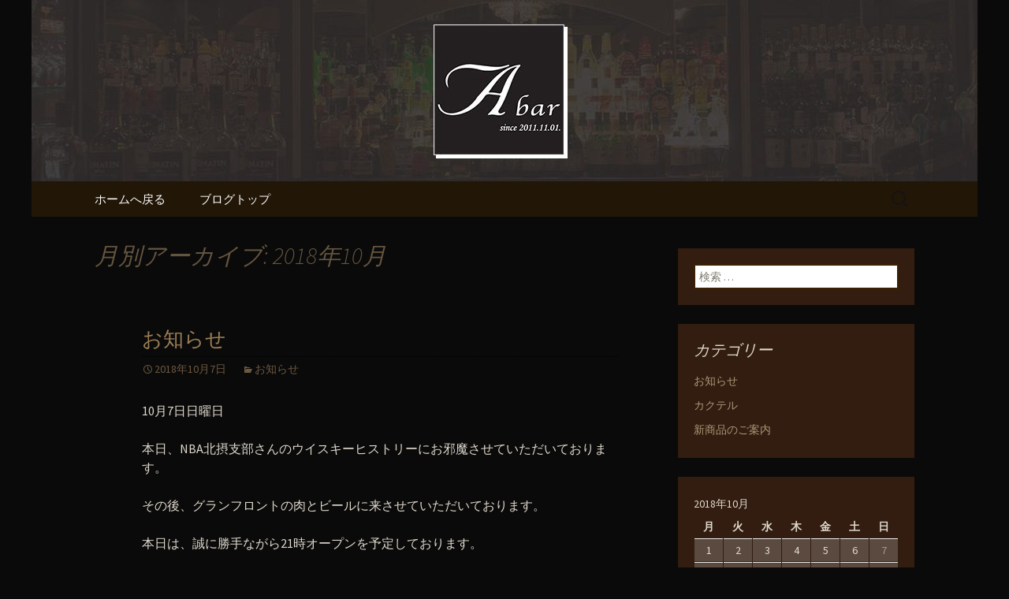

--- FILE ---
content_type: text/html; charset=UTF-8
request_url: https://www.abar1101.com/fcblog/2018/10/?doing_wp_cron=1675476377.1975259780883789062500
body_size: 6115
content:
<!DOCTYPE html>
<!--[if IE 7]>
<html class="ie ie7" lang="ja"
	itemscope 
	itemtype="http://schema.org/WebSite" 
	prefix="og: http://ogp.me/ns#" >
<![endif]-->
<!--[if IE 8]>
<html class="ie ie8" lang="ja"
	itemscope 
	itemtype="http://schema.org/WebSite" 
	prefix="og: http://ogp.me/ns#" >
<![endif]-->
<!--[if !(IE 7) | !(IE 8)  ]><!-->
<html lang="ja"
	itemscope 
	itemtype="http://schema.org/WebSite" 
	prefix="og: http://ogp.me/ns#" >
<!--<![endif]-->
<head>
	<meta charset="UTF-8">
	<meta name="viewport" content="width=device-width">
	<title>10月, 2018 | 大阪福島でおすすめのバー「Abar」のブログ</title>
	<link rel="profile" href="http://gmpg.org/xfn/11">
	<link rel="pingback" href="https://www.abar1101.com/fcblog/xmlrpc.php">
	<!--[if lt IE 9]>
	<script src="https://www.abar1101.com/fcblog/wp-content/themes/e-connectionZ/js/html5.js"></script>
	<![endif]-->
	
<!-- All in One SEO Pack 2.3.15.3 by Michael Torbert of Semper Fi Web Design[555,597] -->
<meta name="keywords"  content="お知らせ" />
<meta name="robots" content="noindex,follow" />

<link rel="canonical" href="https://www.abar1101.com/fcblog/2018/10/" />
<!-- /all in one seo pack -->
<link rel='dns-prefetch' href='//s0.wp.com' />
<link rel='dns-prefetch' href='//fonts.googleapis.com' />
<link rel='dns-prefetch' href='//s.w.org' />
<link rel="alternate" type="application/rss+xml" title="大阪福島でおすすめのバー「Abar」のブログ &raquo; フィード" href="https://www.abar1101.com/fcblog/feed/" />
		<script type="text/javascript">
			window._wpemojiSettings = {"baseUrl":"https:\/\/s.w.org\/images\/core\/emoji\/2.3\/72x72\/","ext":".png","svgUrl":"https:\/\/s.w.org\/images\/core\/emoji\/2.3\/svg\/","svgExt":".svg","source":{"concatemoji":"https:\/\/www.abar1101.com\/fcblog\/wp-includes\/js\/wp-emoji-release.min.js?ver=4.8"}};
			!function(a,b,c){function d(a){var b,c,d,e,f=String.fromCharCode;if(!k||!k.fillText)return!1;switch(k.clearRect(0,0,j.width,j.height),k.textBaseline="top",k.font="600 32px Arial",a){case"flag":return k.fillText(f(55356,56826,55356,56819),0,0),b=j.toDataURL(),k.clearRect(0,0,j.width,j.height),k.fillText(f(55356,56826,8203,55356,56819),0,0),c=j.toDataURL(),b===c&&(k.clearRect(0,0,j.width,j.height),k.fillText(f(55356,57332,56128,56423,56128,56418,56128,56421,56128,56430,56128,56423,56128,56447),0,0),b=j.toDataURL(),k.clearRect(0,0,j.width,j.height),k.fillText(f(55356,57332,8203,56128,56423,8203,56128,56418,8203,56128,56421,8203,56128,56430,8203,56128,56423,8203,56128,56447),0,0),c=j.toDataURL(),b!==c);case"emoji4":return k.fillText(f(55358,56794,8205,9794,65039),0,0),d=j.toDataURL(),k.clearRect(0,0,j.width,j.height),k.fillText(f(55358,56794,8203,9794,65039),0,0),e=j.toDataURL(),d!==e}return!1}function e(a){var c=b.createElement("script");c.src=a,c.defer=c.type="text/javascript",b.getElementsByTagName("head")[0].appendChild(c)}var f,g,h,i,j=b.createElement("canvas"),k=j.getContext&&j.getContext("2d");for(i=Array("flag","emoji4"),c.supports={everything:!0,everythingExceptFlag:!0},h=0;h<i.length;h++)c.supports[i[h]]=d(i[h]),c.supports.everything=c.supports.everything&&c.supports[i[h]],"flag"!==i[h]&&(c.supports.everythingExceptFlag=c.supports.everythingExceptFlag&&c.supports[i[h]]);c.supports.everythingExceptFlag=c.supports.everythingExceptFlag&&!c.supports.flag,c.DOMReady=!1,c.readyCallback=function(){c.DOMReady=!0},c.supports.everything||(g=function(){c.readyCallback()},b.addEventListener?(b.addEventListener("DOMContentLoaded",g,!1),a.addEventListener("load",g,!1)):(a.attachEvent("onload",g),b.attachEvent("onreadystatechange",function(){"complete"===b.readyState&&c.readyCallback()})),f=c.source||{},f.concatemoji?e(f.concatemoji):f.wpemoji&&f.twemoji&&(e(f.twemoji),e(f.wpemoji)))}(window,document,window._wpemojiSettings);
		</script>
		<style type="text/css">
img.wp-smiley,
img.emoji {
	display: inline !important;
	border: none !important;
	box-shadow: none !important;
	height: 1em !important;
	width: 1em !important;
	margin: 0 .07em !important;
	vertical-align: -0.1em !important;
	background: none !important;
	padding: 0 !important;
}
</style>
<link rel='stylesheet' id='twentythirteen-fonts-css'  href='//fonts.googleapis.com/css?family=Source+Sans+Pro%3A300%2C400%2C700%2C300italic%2C400italic%2C700italic%7CBitter%3A400%2C700&#038;subset=latin%2Clatin-ext' type='text/css' media='all' />
<link rel='stylesheet' id='genericons-css'  href='https://www.abar1101.com/fcblog/wp-content/plugins/jetpack/_inc/genericons/genericons/genericons.css?ver=3.1' type='text/css' media='all' />
<link rel='stylesheet' id='twentythirteen-style-css'  href='https://www.abar1101.com/fcblog/wp-content/themes/e-connectionZ/style.css?ver=2013-07-18' type='text/css' media='all' />
<!--[if lt IE 9]>
<link rel='stylesheet' id='twentythirteen-ie-css'  href='https://www.abar1101.com/fcblog/wp-content/themes/e-connectionZ/css/ie.css?ver=2013-07-18' type='text/css' media='all' />
<![endif]-->
<link rel='stylesheet' id='jetpack-widget-social-icons-styles-css'  href='https://www.abar1101.com/fcblog/wp-content/plugins/jetpack/modules/widgets/social-icons/social-icons.css?ver=20170506' type='text/css' media='all' />
<link rel='stylesheet' id='jetpack_css-css'  href='https://www.abar1101.com/fcblog/wp-content/plugins/jetpack/css/jetpack.css?ver=6.0' type='text/css' media='all' />
<script type='text/javascript' src='https://www.abar1101.com/fcblog/wp-includes/js/jquery/jquery.js?ver=1.12.4'></script>
<script type='text/javascript' src='https://www.abar1101.com/fcblog/wp-includes/js/jquery/jquery-migrate.min.js?ver=1.4.1'></script>
<link rel='https://api.w.org/' href='https://www.abar1101.com/fcblog/wp-json/' />
<link rel="EditURI" type="application/rsd+xml" title="RSD" href="https://www.abar1101.com/fcblog/xmlrpc.php?rsd" />
<link rel="wlwmanifest" type="application/wlwmanifest+xml" href="https://www.abar1101.com/fcblog/wp-includes/wlwmanifest.xml" /> 
<meta name="generator" content="WordPress 4.8" />

		<!-- GA Google Analytics @ https://m0n.co/ga -->
		<script async src="https://www.googletagmanager.com/gtag/js?id=UA-53740968-45"></script>
		<script>
			window.dataLayer = window.dataLayer || [];
			function gtag(){dataLayer.push(arguments);}
			gtag('js', new Date());
			gtag('config', 'UA-53740968-45');
		</script>

	
<link rel='dns-prefetch' href='//v0.wordpress.com'/>
<style type='text/css'>img#wpstats{display:none}</style>
<!-- BEGIN: WP Social Bookmarking Light HEAD --><script>
    (function (d, s, id) {
        var js, fjs = d.getElementsByTagName(s)[0];
        if (d.getElementById(id)) return;
        js = d.createElement(s);
        js.id = id;
        js.src = "//connect.facebook.net/ja_JP/sdk.js#xfbml=1&version=v2.7";
        fjs.parentNode.insertBefore(js, fjs);
    }(document, 'script', 'facebook-jssdk'));
</script>
<style type="text/css">.wp_social_bookmarking_light{
    border: 0 !important;
    padding: 10px 0 20px 0 !important;
    margin: 0 !important;
}
.wp_social_bookmarking_light div{
    float: left !important;
    border: 0 !important;
    padding: 0 !important;
    margin: 0 5px 0px 0 !important;
    min-height: 30px !important;
    line-height: 18px !important;
    text-indent: 0 !important;
}
.wp_social_bookmarking_light img{
    border: 0 !important;
    padding: 0;
    margin: 0;
    vertical-align: top !important;
}
.wp_social_bookmarking_light_clear{
    clear: both !important;
}
#fb-root{
    display: none;
}
.wsbl_twitter{
    width: 100px;
}
.wsbl_facebook_like iframe{
    max-width: none !important;
}
</style>
<!-- END: WP Social Bookmarking Light HEAD -->
	<style type="text/css" id="twentythirteen-header-css">
			.site-header {
			background: url(https://www.abar1101.com/fcblog/wp-content/uploads/sites/730/2016/09/cropped-header.jpg) no-repeat scroll top;
			background-size: 1600px auto;
		}
			.site-title,
		.site-description {
			position: absolute;
			clip: rect(1px 1px 1px 1px); /* IE7 */
			clip: rect(1px, 1px, 1px, 1px);
		}
		</style>
	<style type="text/css" id="custom-background-css">
body.custom-background { background-color: #0a0a0a; }
</style>
    </head>

<body class="archive date custom-background single-author sidebar">
<div class="custom_darkbrown_dark ">

	<div id="page" class="hfeed site">
		<header id="masthead" class="site-header" role="banner">
			<a class="home-link" href="https://www.abar1101.com/fcblog/" title="大阪福島でおすすめのバー「Abar」のブログ" rel="home">
				<h1 class="site-title">大阪福島でおすすめのバー「Abar」のブログ</h1>
				<h2 class="site-description">大阪福島でおすすめのバー「Abar」からのお知らせ</h2>
			</a>

	<div id="navbar" class="navbar">
				<nav id="site-navigation" class="navigation main-navigation" role="navigation">
					<h3 class="menu-toggle">メニュー</h3>
					<a class="screen-reader-text skip-link" href="#content" title="コンテンツへ移動">コンテンツへ移動</a>
					<div class="menu-%e3%83%a1%e3%83%8b%e3%83%a5%e3%83%bc-container"><ul id="menu-%e3%83%a1%e3%83%8b%e3%83%a5%e3%83%bc" class="nav-menu"><li id="menu-item-12" class="menu-item menu-item-type-custom menu-item-object-custom menu-item-12"><a href="https://www.abar1101.com/">ホームへ戻る</a></li>
<li id="menu-item-13" class="menu-item menu-item-type-custom menu-item-object-custom menu-item-home menu-item-13"><a href="https://www.abar1101.com/fcblog">ブログトップ</a></li>
</ul></div>					<form role="search" method="get" class="search-form" action="https://www.abar1101.com/fcblog/">
				<label>
					<span class="screen-reader-text">検索:</span>
					<input type="search" class="search-field" placeholder="検索 &hellip;" value="" name="s" />
				</label>
				<input type="submit" class="search-submit" value="検索" />
			</form>				</nav><!-- #site-navigation -->
			</div><!-- #navbar -->

		</header><!-- #masthead -->

		<div id="main" class="site-main">

	<div id="primary" class="content-area">
		<div id="content" class="site-content" role="main">

					<header class="archive-header">
				<h1 class="archive-title">月別アーカイブ: 2018年10月</h1>
			</header><!-- .archive-header -->

										
<article id="post-107" class="post-107 post type-post status-publish format-standard hentry category-news">
	<header class="entry-header">
		
				<h1 class="entry-title">
			<a href="https://www.abar1101.com/fcblog/2018/10/07/%e3%81%8a%e7%9f%a5%e3%82%89%e3%81%9b-4/" rel="bookmark">お知らせ</a>
		</h1>
		
		<div class="entry-meta">
			<span class="date"><a href="https://www.abar1101.com/fcblog/2018/10/07/%e3%81%8a%e7%9f%a5%e3%82%89%e3%81%9b-4/" title="お知らせ へのパーマリンク" rel="bookmark"><time class="entry-date date updated" datetime="2018-10-07T19:54:13+00:00">2018年10月7日</time></a></span><span class="categories-links"><a href="https://www.abar1101.com/fcblog/category/news/" rel="category tag">お知らせ</a></span><span class="author vcard"><a class="url fn n" href="https://www.abar1101.com/fcblog/author/abar/" title="abar の投稿をすべて表示" rel="author">abar</a></span>					</div><!-- .entry-meta -->
	</header><!-- .entry-header -->

		<div class="entry-content">
		<p>10月7日日曜日</p>
<p>本日、NBA北摂支部さんのウイスキーヒストリーにお邪魔させていただいております。</p>
<p>その後、グランフロントの肉とビールに来させていただいております。</p>
<p>本日は、誠に勝手ながら21時オープンを予定しております。</p>
<p>ギリギリのご報告で申し訳ございません。あしからずご了承くださいませ。</p>
<p>&nbsp;</p>
			</div><!-- .entry-content -->
	
	<footer class="entry-meta">
		
			</footer><!-- .entry-meta -->
</article><!-- #post -->
			
			
		
		</div><!-- #content -->
	</div><!-- #primary -->

	<div id="tertiary" class="sidebar-container" role="complementary">
		<div class="sidebar-inner">
			<div class="widget-area">
				<aside id="search-2" class="widget widget_search"><form role="search" method="get" class="search-form" action="https://www.abar1101.com/fcblog/">
				<label>
					<span class="screen-reader-text">検索:</span>
					<input type="search" class="search-field" placeholder="検索 &hellip;" value="" name="s" />
				</label>
				<input type="submit" class="search-submit" value="検索" />
			</form></aside><aside id="categories-2" class="widget widget_categories"><h3 class="widget-title">カテゴリー</h3>		<ul>
	<li class="cat-item cat-item-1"><a href="https://www.abar1101.com/fcblog/category/news/" >お知らせ</a>
</li>
	<li class="cat-item cat-item-18"><a href="https://www.abar1101.com/fcblog/category/%e3%82%ab%e3%82%af%e3%83%86%e3%83%ab/" >カクテル</a>
</li>
	<li class="cat-item cat-item-9"><a href="https://www.abar1101.com/fcblog/category/%e6%96%b0%e5%95%86%e5%93%81%e3%81%ae%e3%81%94%e6%a1%88%e5%86%85/" >新商品のご案内</a>
</li>
		</ul>
</aside><aside id="calendar-2" class="widget widget_calendar"><div id="calendar_wrap" class="calendar_wrap"><table id="wp-calendar">
	<caption>2018年10月</caption>
	<thead>
	<tr>
		<th scope="col" title="月曜日">月</th>
		<th scope="col" title="火曜日">火</th>
		<th scope="col" title="水曜日">水</th>
		<th scope="col" title="木曜日">木</th>
		<th scope="col" title="金曜日">金</th>
		<th scope="col" title="土曜日">土</th>
		<th scope="col" title="日曜日">日</th>
	</tr>
	</thead>

	<tfoot>
	<tr>
		<td colspan="3" id="prev"><a href="https://www.abar1101.com/fcblog/2017/11/">&laquo; 11月</a></td>
		<td class="pad">&nbsp;</td>
		<td colspan="3" id="next"><a href="https://www.abar1101.com/fcblog/2018/12/">12月 &raquo;</a></td>
	</tr>
	</tfoot>

	<tbody>
	<tr><td>1</td><td>2</td><td>3</td><td>4</td><td>5</td><td>6</td><td><a href="https://www.abar1101.com/fcblog/2018/10/07/" aria-label="2018年10月7日 に投稿を公開">7</a></td>
	</tr>
	<tr>
		<td>8</td><td>9</td><td>10</td><td>11</td><td>12</td><td>13</td><td>14</td>
	</tr>
	<tr>
		<td>15</td><td>16</td><td>17</td><td>18</td><td>19</td><td>20</td><td>21</td>
	</tr>
	<tr>
		<td>22</td><td>23</td><td>24</td><td>25</td><td>26</td><td>27</td><td>28</td>
	</tr>
	<tr>
		<td>29</td><td>30</td><td>31</td>
		<td class="pad" colspan="4">&nbsp;</td>
	</tr>
	</tbody>
	</table></div></aside>		<aside id="recent-posts-2" class="widget widget_recent_entries">		<h3 class="widget-title">最近の投稿</h3>		<ul>
					<li>
				<a href="https://www.abar1101.com/fcblog/2025/01/01/%e6%96%b0%e5%b9%b4%e6%98%8e%e3%81%91%e3%81%be%e3%81%97%e3%81%a6%e3%81%8a%e3%82%81%e3%81%a7%e3%81%a8%e3%81%86%e5%be%a1%e5%ba%a7%e3%81%84%e3%81%be%e3%81%99/">新年明けましておめでとう御座います</a>
						</li>
					<li>
				<a href="https://www.abar1101.com/fcblog/2024/11/05/11%e6%9c%885%e6%97%a5%ef%bc%88%e7%81%ab%ef%bc%89%e3%81%8a%e7%9f%a5%e3%82%89%e3%81%9b/">11月5日（火）お知らせ</a>
						</li>
					<li>
				<a href="https://www.abar1101.com/fcblog/2024/10/30/a-bar-13th-anniversary/">A bar 13th Anniversary!</a>
						</li>
					<li>
				<a href="https://www.abar1101.com/fcblog/2023/10/31/a-bar-12th-anniversary/">A bar 12th Anniversary!!</a>
						</li>
					<li>
				<a href="https://www.abar1101.com/fcblog/2023/06/30/%e3%80%8e%e3%81%8a%e7%9f%a5%e3%82%89%e3%81%9b%e3%80%8f-3/">『お知らせ』</a>
						</li>
				</ul>
		</aside>		<aside id="archives-2" class="widget widget_archive"><h3 class="widget-title">アーカイブ</h3>		<ul>
			<li><a href='https://www.abar1101.com/fcblog/2025/01/'>2025年1月</a></li>
	<li><a href='https://www.abar1101.com/fcblog/2024/11/'>2024年11月</a></li>
	<li><a href='https://www.abar1101.com/fcblog/2024/10/'>2024年10月</a></li>
	<li><a href='https://www.abar1101.com/fcblog/2023/10/'>2023年10月</a></li>
	<li><a href='https://www.abar1101.com/fcblog/2023/06/'>2023年6月</a></li>
	<li><a href='https://www.abar1101.com/fcblog/2023/05/'>2023年5月</a></li>
	<li><a href='https://www.abar1101.com/fcblog/2022/10/'>2022年10月</a></li>
	<li><a href='https://www.abar1101.com/fcblog/2022/06/'>2022年6月</a></li>
	<li><a href='https://www.abar1101.com/fcblog/2021/10/'>2021年10月</a></li>
	<li><a href='https://www.abar1101.com/fcblog/2020/10/'>2020年10月</a></li>
	<li><a href='https://www.abar1101.com/fcblog/2020/07/'>2020年7月</a></li>
	<li><a href='https://www.abar1101.com/fcblog/2020/06/'>2020年6月</a></li>
	<li><a href='https://www.abar1101.com/fcblog/2019/10/'>2019年10月</a></li>
	<li><a href='https://www.abar1101.com/fcblog/2019/08/'>2019年8月</a></li>
	<li><a href='https://www.abar1101.com/fcblog/2019/03/'>2019年3月</a></li>
	<li><a href='https://www.abar1101.com/fcblog/2019/02/'>2019年2月</a></li>
	<li><a href='https://www.abar1101.com/fcblog/2019/01/'>2019年1月</a></li>
	<li><a href='https://www.abar1101.com/fcblog/2018/12/'>2018年12月</a></li>
	<li><a href='https://www.abar1101.com/fcblog/2018/10/'>2018年10月</a></li>
	<li><a href='https://www.abar1101.com/fcblog/2017/11/'>2017年11月</a></li>
	<li><a href='https://www.abar1101.com/fcblog/2017/10/'>2017年10月</a></li>
	<li><a href='https://www.abar1101.com/fcblog/2017/07/'>2017年7月</a></li>
	<li><a href='https://www.abar1101.com/fcblog/2017/03/'>2017年3月</a></li>
	<li><a href='https://www.abar1101.com/fcblog/2017/02/'>2017年2月</a></li>
	<li><a href='https://www.abar1101.com/fcblog/2016/10/'>2016年10月</a></li>
	<li><a href='https://www.abar1101.com/fcblog/2016/08/'>2016年8月</a></li>
		</ul>
		</aside>			</div><!-- .widget-area -->
		</div><!-- .sidebar-inner -->
	</div><!-- #tertiary -->

		</div><!-- #main -->
		<footer id="colophon" class="site-footer" role="contentinfo">
			
			<div class="site-info">

Copyright (C) <a href="https://www.abar1101.com/fcblog" title="大阪福島でおすすめのバー「Abar」のブログ">大阪福島でおすすめのバー「Abar」のブログ</a>. All Rights Reserved.
			</div><!-- .site-info -->
		</footer><!-- #colophon -->
	</div><!-- #page -->
    
   

		<div style="display:none">
	</div>

<!-- BEGIN: WP Social Bookmarking Light FOOTER -->    <script>!function(d,s,id){var js,fjs=d.getElementsByTagName(s)[0],p=/^http:/.test(d.location)?'http':'https';if(!d.getElementById(id)){js=d.createElement(s);js.id=id;js.src=p+'://platform.twitter.com/widgets.js';fjs.parentNode.insertBefore(js,fjs);}}(document, 'script', 'twitter-wjs');</script>    <script src="https://apis.google.com/js/platform.js" async defer>
        {lang: "ja"}
    </script><!-- END: WP Social Bookmarking Light FOOTER -->
<script type='text/javascript' src='https://s0.wp.com/wp-content/js/devicepx-jetpack.js?ver=202605'></script>
<script type='text/javascript' src='https://www.abar1101.com/fcblog/wp-content/themes/e-connectionZ/js/functions.js?ver=2013-07-18'></script>
<script type='text/javascript' src='https://www.abar1101.com/fcblog/wp-includes/js/wp-embed.min.js?ver=4.8'></script>
<script type='text/javascript' src='https://stats.wp.com/e-202605.js' async='async' defer='defer'></script>
<script type='text/javascript'>
	_stq = window._stq || [];
	_stq.push([ 'view', {v:'ext',j:'1:6.0',blog:'137688607',post:'0',tz:'9',srv:'www.abar1101.com'} ]);
	_stq.push([ 'clickTrackerInit', '137688607', '0' ]);
</script>
    
    
     </div>
<script defer src="https://static.cloudflareinsights.com/beacon.min.js/vcd15cbe7772f49c399c6a5babf22c1241717689176015" integrity="sha512-ZpsOmlRQV6y907TI0dKBHq9Md29nnaEIPlkf84rnaERnq6zvWvPUqr2ft8M1aS28oN72PdrCzSjY4U6VaAw1EQ==" data-cf-beacon='{"version":"2024.11.0","token":"cab3d92d09db4ada902da11e1732adb2","r":1,"server_timing":{"name":{"cfCacheStatus":true,"cfEdge":true,"cfExtPri":true,"cfL4":true,"cfOrigin":true,"cfSpeedBrain":true},"location_startswith":null}}' crossorigin="anonymous"></script>
</body>
</html>